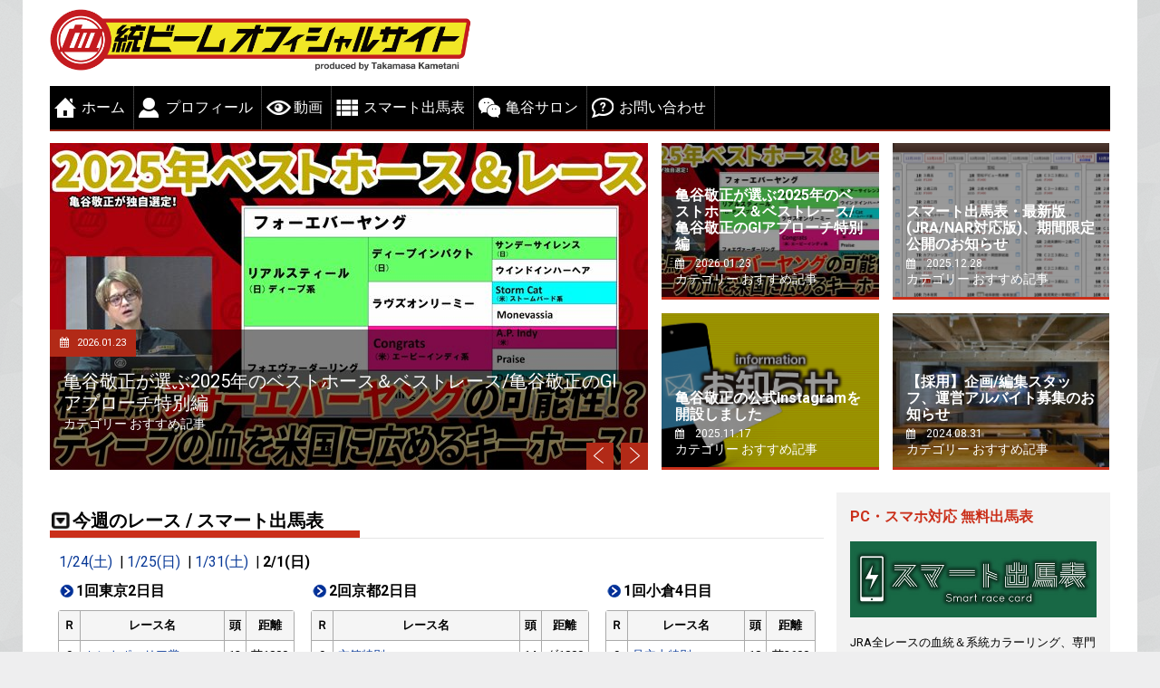

--- FILE ---
content_type: text/html; charset=UTF-8
request_url: https://k-beam.com/page/24
body_size: 8562
content:
<!DOCTYPE html>
<html lang="ja">
<head>
    <meta charset="UTF-8">
    <meta name="viewport" content="width=device-width, initial-scale=1">
    <title>血統ビームオフィシャルサイト / 亀谷敬正 &#8211; ページ 24 &#8211; 亀谷敬正がプロデュースする『血統ビーム・オフィシャルサイト』。革新的な出馬表『スマート出馬表』、重賞の血統傾向データ、競馬関係者へのインタビュー記事などが無料でご利用いただけます。</title>
<link rel='stylesheet' id='wp-pagenavi-css'  href='https://k-beam.com/test2013/wp-content/plugins/wp-pagenavi/pagenavi-css.css?ver=2.70' type='text/css' media='all' />
<link rel='stylesheet' id='profitmag-font-awesome-css'  href='https://k-beam.com/test2013/wp-content/themes/profitmag-kbeam/css/font-awesome.min.css?ver=4.9.26' type='text/css' media='all' />
<link rel='stylesheet' id='profitmag-bxslider-style-css'  href='https://k-beam.com/test2013/wp-content/themes/profitmag-kbeam/css/jquery.bxslider.css?ver=4.9.26' type='text/css' media='all' />
<link rel='stylesheet' id='profitmag-ticker-style-css'  href='https://k-beam.com/test2013/wp-content/themes/profitmag-kbeam/css/ticker-style.css?ver=4.9.26' type='text/css' media='all' />
<link rel='stylesheet' id='profitmag-noivolightbox-style-css'  href='https://k-beam.com/test2013/wp-content/themes/profitmag-kbeam/css/nivo-lightbox.css?ver=4.9.26' type='text/css' media='all' />
<link rel='stylesheet' id='profitmag-scrollcss-css'  href='https://k-beam.com/test2013/wp-content/themes/profitmag-kbeam/css/jquery.mCustomScrollbar.css?ver=4.9.26' type='text/css' media='all' />
<link rel='stylesheet' id='profitmag-google-font-css'  href='//fonts.googleapis.com/css?family=Roboto:400,100,100italic,300,300italic,400italic,500,500italic,700,700italic,900,900italic&#038;subset=latin,latin-ext' type='text/css' media='all' />
<link rel='stylesheet' id='profitmag-style-css'  href='https://k-beam.com/test2013/wp-content/themes/profitmag-kbeam/style.css?ver=4.9.26' type='text/css' media='all' />
<link rel='stylesheet' id='profitmag-responsive-css'  href='https://k-beam.com/test2013/wp-content/themes/profitmag-kbeam/css/responsive.css?ver=4.9.26' type='text/css' media='all' />
<link rel='stylesheet' id='profitmag-color-scheme-css'  href='https://k-beam.com/test2013/wp-content/themes/profitmag-kbeam/css/red.css' type='text/css' media='all' />
<link rel='stylesheet' id='profitmag-header-color-scheme-css'  href='https://k-beam.com/test2013/wp-content/themes/profitmag-kbeam/css/black-css.css' type='text/css' media='all' />
<script type='text/javascript' src='https://k-beam.com/test2013/wp-includes/js/jquery/jquery.js?ver=1.12.4'></script>
<script type='text/javascript' src='https://k-beam.com/test2013/wp-includes/js/jquery/jquery-migrate.min.js?ver=1.4.1'></script>
<script type='text/javascript' src='https://k-beam.com/test2013/wp-content/themes/profitmag-kbeam/js/nivo-lightbox.min.js?ver=4.9.26'></script>
<script type='text/javascript' src='https://k-beam.com/test2013/wp-content/themes/profitmag-kbeam/js/jquery.slicknav.min.js?ver=4.9.26'></script>
<script type='text/javascript' src='https://k-beam.com/test2013/wp-content/themes/profitmag-kbeam/js/modernizr.min.js?ver=2.6.2'></script>
<link rel="stylesheet" id="wp-moviebox-css" href="https://k-beam.com/test2013/wp-content/plugins/kmp-moviebox/moviebox.css" type="text/css" media="all" />
<style type="text/css" media="screen">
.linkicon {background: url(https://k-beam.com/test2013/wp-content/plugins/kmp-moviebox/linkicon.png) no-repeat center/15px #fff;}
.linkicon:hover {background: url(https://k-beam.com/test2013/wp-content/plugins/kmp-moviebox/linkicon.png) no-repeat center/15px #aaa;}
</style>
<meta property="og:title" content="血統ビームオフィシャルサイト / 亀谷敬正" />
<meta property="og:description" content="亀谷敬正がプロデュースする『血統ビーム・オフィシャルサイト』。革新的な出馬表『スマート出馬表』、重賞の血統傾向データ、競馬関係者へのインタビュー記事などが無料でご利用いただけます。" />
<meta property="og:type" content="website" />
<meta property="og:url" content="https://k-beam.com" />
<meta property="og:image" content="https://k-beam.com/test2013/wp-content/uploads/2019/04/new_logo.jpg" />
<meta property="og:site_name" content="血統ビームオフィシャルサイト / 亀谷敬正" />
<meta name="twitter:card" content="summary_large_image" />
<meta name="twitter:site" content="@k_beam2018" />
<meta property="og:locale" content="ja_JP" />
	<style type="text/css">
			.site-title,
		.site-description {
			position: absolute;
			clip: rect(1px, 1px, 1px, 1px);
		}
		</style>
	<link rel="icon" href="https://k-beam.com/test2013/wp-content/uploads/2018/07/cropped-E2x7S8f2-32x32.jpg" sizes="32x32" />
<link rel="icon" href="https://k-beam.com/test2013/wp-content/uploads/2018/07/cropped-E2x7S8f2-192x192.jpg" sizes="192x192" />
<link rel="apple-touch-icon-precomposed" href="https://k-beam.com/test2013/wp-content/uploads/2018/07/cropped-E2x7S8f2-180x180.jpg" />
<meta name="msapplication-TileImage" content="https://k-beam.com/test2013/wp-content/uploads/2018/07/cropped-E2x7S8f2-270x270.jpg" />

<link rel='stylesheet' href='https://k-beam.com/test2013/wp-content/themes/profitmag-kbeam/css/additional.css' type='text/css'/>

</head>

<body class="home blog paged wp-custom-logo paged-24 right_sidebar">
    
    <div id="page" class="hfeed site">

       <header id="masthead" class="site-header clearfix" role="banner">
        <div class="top-header-block clearfix">
            <div class="wrapper">
                
            <div class="right-header f-right">
                            </div>
        </div>
    </div><!-- .top-header-block -->

    <div class="wrapper header-wrapper clearfix">
      <div class="header-container">



        <div class="site-branding clearfix">
         <div class="site-logo f-left">

            <a href="https://k-beam.com/" class="custom-logo-link" rel="home" itemprop="url"><img width="1770" height="257" src="https://k-beam.com/test2013/wp-content/uploads/2019/04/new_logo.jpg" class="custom-logo" alt="血統ビームオフィシャルサイト / 亀谷敬正" itemprop="logo" srcset="https://k-beam.com/test2013/wp-content/uploads/2019/04/new_logo.jpg 1770w, https://k-beam.com/test2013/wp-content/uploads/2019/04/new_logo-300x44.jpg 300w, https://k-beam.com/test2013/wp-content/uploads/2019/04/new_logo-768x112.jpg 768w, https://k-beam.com/test2013/wp-content/uploads/2019/04/new_logo-1024x149.jpg 1024w" sizes="(max-width: 1770px) 100vw, 1770px" /></a>
</div>


</div>


<nav id="site-navigation" class="main-navigation  clearfix menu-left" role="navigation" >
 <div class="desktop-menu clearfix">
    <div class="menu-menu-1-container"><ul id="menu-menu-1" class="menu"><li id="menu-item-11340" class="menu-item menu-item-type-custom menu-item-object-custom current-menu-item menu-item-home menu-item-11340"><a href="https://k-beam.com/">ホーム</a></li>
<li id="menu-item-12654" class="menu-item menu-item-type-post_type menu-item-object-page menu-item-12654"><a href="https://k-beam.com/profile">プロフィール</a></li>
<li id="menu-item-12655" class="menu-item menu-item-type-post_type menu-item-object-page menu-item-12655"><a href="https://k-beam.com/media">動画</a></li>
<li id="menu-item-12656" class="menu-item menu-item-type-post_type menu-item-object-page menu-item-12656"><a href="https://k-beam.com/smart">スマート出馬表</a></li>
<li id="menu-item-12660" class="menu-item menu-item-type-custom menu-item-object-custom menu-item-12660"><a href="https://www.keiba-salon.com/">亀谷サロン</a></li>
<li id="menu-item-12657" class="menu-item menu-item-type-post_type menu-item-object-page menu-item-12657"><a href="https://k-beam.com/contact">お問い合わせ</a></li>
</ul></div>
    <div class="search-block">
            </div>
</div>
<div class="responsive-slick-menu clearfix"></div>

</nav><!-- #site-navigation -->

</div> <!-- .header-container -->
</div><!-- header-wrapper-->

</header><!-- #masthead -->


<div class="wrapper content-wrapper clearfix">

    <div class="slider-feature-wrap clearfix">
        <!-- Slider -->
                        <script type="text/javascript">
                    jQuery(document).ready(function() {

                        jQuery('.home-bxslider').bxSlider( {
                            speed: 2000,
                            auto: true,
                            controls: true,
                            pager: false,

                        });
                    })
                </script>

                                        <div class="slider-section">
                            <ul class="home-bxslider">
                                

                                    
                                    <li>
                                       <a href="https://k-beam.com/30449"><img src="https://k-beam.com/test2013/wp-content/uploads/2026/01/qqq-1-660x361.jpg" />
                                        <div class="slider-desc">
                                            <div class="slide-date">
                                                <i class="fa fa-calendar"></i>2026.01.23</div>
                                            <div class="slider-details">
                                                <div class="slide-title">
                                                  <span class="omit-pcTitle">亀谷敬正が選ぶ2025年のベストホース＆ベストレース/亀谷敬正のGIアプローチ特別編</span><span class="omit-spTitle">亀谷敬正が選ぶ2025年のベストホース＆ベストレース/亀谷敬正のGIアプローチ特別編</span>                                                </div>
                                                <span class="cat-links">カテゴリー おすすめ記事</span>
                                            </div>
                                        </div>
                                      </a>
                                    </li>

                                                                                        

                                    
                                    <li>
                                       <a href="https://k-beam.com/30435"><img src="https://k-beam.com/test2013/wp-content/uploads/2026/01/qqq-660x361.jpg" />
                                        <div class="slider-desc">
                                            <div class="slide-date">
                                                <i class="fa fa-calendar"></i>2026.01.09</div>
                                            <div class="slider-details">
                                                <div class="slide-title">
                                                  <span class="omit-pcTitle">【マッドクール】3年後の活躍を大予言！ 2026年に種牡馬入りしたオススメ期待馬/ 亀谷敬正の競馬血統辞典</span><span class="omit-spTitle">【マッドクール】3年後の活躍を大予言！ 2026年に種牡馬入りしたオススメ期待馬/ 亀谷敬...</span>                                                </div>
                                                <span class="cat-links">カテゴリー お知らせ</span>
                                            </div>
                                        </div>
                                      </a>
                                    </li>

                                                                                        

                                    
                                    <li>
                                       <a href="https://k-beam.com/30403"><img src="https://k-beam.com/test2013/wp-content/uploads/2025/12/qqq-1-660x361.png" />
                                        <div class="slider-desc">
                                            <div class="slide-date">
                                                <i class="fa fa-calendar"></i>2025.12.28</div>
                                            <div class="slider-details">
                                                <div class="slide-title">
                                                  <span class="omit-pcTitle">スマート出馬表・最新版(JRA/NAR対応版)、期間限定公開のお知らせ</span><span class="omit-spTitle">スマート出馬表・最新版(JRA/NAR対応版)、期間限定公開のお知らせ</span>                                                </div>
                                                <span class="cat-links">カテゴリー おすすめ記事</span>
                                            </div>
                                        </div>
                                      </a>
                                    </li>

                                                                                        

                                    
                                    <li>
                                       <a href="https://k-beam.com/30327"><img src="https://k-beam.com/test2013/wp-content/uploads/2018/07/information_thumbnail.png" />
                                        <div class="slider-desc">
                                            <div class="slide-date">
                                                <i class="fa fa-calendar"></i>2025.11.17</div>
                                            <div class="slider-details">
                                                <div class="slide-title">
                                                  <span class="omit-pcTitle">亀谷敬正の公式Instagramを開設しました</span><span class="omit-spTitle">亀谷敬正の公式Instagramを開設しました</span>                                                </div>
                                                <span class="cat-links">カテゴリー おすすめ記事</span>
                                            </div>
                                        </div>
                                      </a>
                                    </li>

                                                                                                                </ul>
                    </div>
                    
        <!-- Featured Post Beside Slider -->
                            <div class="besides-block">
                                                    <div class="beside-post clearfix">
                                <a href="https://k-beam.com/30449">
                                    <figure class="beside-thumb clearfix" style="background: url(https://k-beam.com/test2013/wp-content/uploads/2026/01/qqq-1-240x172.jpg) center/cover no-repeat;">
                                        <div class="overlay"></div>
                                    </figure>
                                    <div class="beside-caption clearfix">
                                        <h3 class="post-title">亀谷敬正が選ぶ2025年のベストホース＆ベストレース/亀谷敬正のGIアプローチ特別編</h3>
                                        <div class="post-date"><i class="fa fa-calendar"></i>
                                          2026.01.23                                        </div>
                                                                                <span class="cat-links">カテゴリー おすすめ記事</span>
                                    </div>
                                </a>
                            </div>
                                                        <div class="beside-post clearfix">
                                <a href="https://k-beam.com/30403">
                                    <figure class="beside-thumb clearfix" style="background: url(https://k-beam.com/test2013/wp-content/uploads/2025/12/qqq-1-240x172.png) center/cover no-repeat;">
                                        <div class="overlay"></div>
                                    </figure>
                                    <div class="beside-caption clearfix">
                                        <h3 class="post-title">スマート出馬表・最新版(JRA/NAR対応版)、期間限定公開のお知らせ</h3>
                                        <div class="post-date"><i class="fa fa-calendar"></i>
                                          2025.12.28                                        </div>
                                                                                <span class="cat-links">カテゴリー おすすめ記事</span>
                                    </div>
                                </a>
                            </div>
                                                        <div class="beside-post clearfix">
                                <a href="https://k-beam.com/30327">
                                    <figure class="beside-thumb clearfix" style="background: url(https://k-beam.com/test2013/wp-content/uploads/2018/07/information_thumbnail.png) center/cover no-repeat;">
                                        <div class="overlay"></div>
                                    </figure>
                                    <div class="beside-caption clearfix">
                                        <h3 class="post-title">亀谷敬正の公式Instagramを開設しました</h3>
                                        <div class="post-date"><i class="fa fa-calendar"></i>
                                          2025.11.17                                        </div>
                                                                                <span class="cat-links">カテゴリー おすすめ記事</span>
                                    </div>
                                </a>
                            </div>
                                                        <div class="beside-post clearfix">
                                <a href="https://k-beam.com/28980">
                                    <figure class="beside-thumb clearfix" style="background: url(https://k-beam.com/test2013/wp-content/uploads/2021/06/qq-240x172.jpg) center/cover no-repeat;">
                                        <div class="overlay"></div>
                                    </figure>
                                    <div class="beside-caption clearfix">
                                        <h3 class="post-title">【採用】企画/編集スタッフ、運営アルバイト募集のお知らせ</h3>
                                        <div class="post-date"><i class="fa fa-calendar"></i>
                                          2024.08.31                                        </div>
                                                                                <span class="cat-links">カテゴリー おすすめ記事</span>
                                    </div>
                                </a>
                            </div>
                                                </div><!-- .beides-block -->
                    
           </div>
   <div id="home-content" class="site-content">

	<div id="primary" class="content-area">
		<main id="main" class="site-main" role="main">


<h3 class="bldb_subHr"><span>今週のレース /<br> スマート出馬表</span></h3>
<!-- 日付一覧 start -->
<p class="bldb_raceTable_date">
    <a href="/page/24?rdate=20260124">1/24(土)</a>
    &nbsp;|&nbsp;<a href="/page/24?rdate=20260125">1/25(日)</a>
    &nbsp;|&nbsp;<a href="/page/24?rdate=20260131">1/31(土)</a>
    &nbsp;|&nbsp;<b>2/1(日)</b>
  </p>
<!-- 日付一覧 end -->
<!-- レース一覧 start -->
<table class="bldb_raceTable_wrapper clear">
  <tr>    <td class="bldb_raceTable_cell">
      <h3>1回東京2日目</h3>
      <table class="bldb_raceTable">
        <tr>
          <th class="bldb_raceTable_r">Ｒ</th>
          <th class="bldb_raceTable_name">レース名</th>
          <th class="bldb_raceTable_num">頭</th>
          <th class="bldb_raceTable_d">距離</th>
        </tr>
                  <tr>
            <td class="bldb_raceTable_r">9</td>
            <td class="bldb_raceTable_name"><a href="https://www.smartrc.jp/app/runners/2026020105010209" target="smartrc">セントポーリア賞</a></td>
            <td class="bldb_raceTable_num">12</td>
            <td class="bldb_raceTable_d">芝1800</td>
          </tr>
                  <tr>
            <td class="bldb_raceTable_r">10</td>
            <td class="bldb_raceTable_name"><a href="https://www.smartrc.jp/app/runners/2026020105010210" target="smartrc">節分ステークス</a></td>
            <td class="bldb_raceTable_num">18</td>
            <td class="bldb_raceTable_d">芝1400</td>
          </tr>
                  <tr>
            <td class="bldb_raceTable_r">11</td>
            <td class="bldb_raceTable_name"><a href="https://www.smartrc.jp/app/runners/2026020105010211" target="smartrc">根岸ステークス(G3)</a></td>
            <td class="bldb_raceTable_num">23</td>
            <td class="bldb_raceTable_d">ダ1400</td>
          </tr>
              </table>
    </td>
      <td class="bldb_raceTable_cell">
      <h3>2回京都2日目</h3>
      <table class="bldb_raceTable">
        <tr>
          <th class="bldb_raceTable_r">Ｒ</th>
          <th class="bldb_raceTable_name">レース名</th>
          <th class="bldb_raceTable_num">頭</th>
          <th class="bldb_raceTable_d">距離</th>
        </tr>
                  <tr>
            <td class="bldb_raceTable_r">9</td>
            <td class="bldb_raceTable_name"><a href="https://www.smartrc.jp/app/runners/2026020108020209" target="smartrc">衣笠特別</a></td>
            <td class="bldb_raceTable_num">14</td>
            <td class="bldb_raceTable_d">ダ1800</td>
          </tr>
                  <tr>
            <td class="bldb_raceTable_r">10</td>
            <td class="bldb_raceTable_name"><a href="https://www.smartrc.jp/app/runners/2026020108020210" target="smartrc">八坂ステークス</a></td>
            <td class="bldb_raceTable_num">09</td>
            <td class="bldb_raceTable_d">芝2200</td>
          </tr>
                  <tr>
            <td class="bldb_raceTable_r">11</td>
            <td class="bldb_raceTable_name"><a href="https://www.smartrc.jp/app/runners/2026020108020211" target="smartrc">シルクロードステーク(G3)</a></td>
            <td class="bldb_raceTable_num">22</td>
            <td class="bldb_raceTable_d">芝1200</td>
          </tr>
              </table>
    </td>
      <td class="bldb_raceTable_cell">
      <h3>1回小倉4日目</h3>
      <table class="bldb_raceTable">
        <tr>
          <th class="bldb_raceTable_r">Ｒ</th>
          <th class="bldb_raceTable_name">レース名</th>
          <th class="bldb_raceTable_num">頭</th>
          <th class="bldb_raceTable_d">距離</th>
        </tr>
                  <tr>
            <td class="bldb_raceTable_r">9</td>
            <td class="bldb_raceTable_name"><a href="https://www.smartrc.jp/app/runners/2026020110010409" target="smartrc">足立山特別</a></td>
            <td class="bldb_raceTable_num">18</td>
            <td class="bldb_raceTable_d">芝2600</td>
          </tr>
                  <tr>
            <td class="bldb_raceTable_r">10</td>
            <td class="bldb_raceTable_name"><a href="https://www.smartrc.jp/app/runners/2026020110010410" target="smartrc">周防灘特別</a></td>
            <td class="bldb_raceTable_num">18</td>
            <td class="bldb_raceTable_d">芝1200</td>
          </tr>
                  <tr>
            <td class="bldb_raceTable_r">11</td>
            <td class="bldb_raceTable_name"><a href="https://www.smartrc.jp/app/runners/2026020110010411" target="smartrc">門司ステークス</a></td>
            <td class="bldb_raceTable_num">16</td>
            <td class="bldb_raceTable_d">ダ1700</td>
          </tr>
              </table>
    </td>
    </tr>
</table>
<p class="bldb_Help">
  <b><a href="http://k-beam.com/smart">スマート出馬表ヘルプページ</a></b>
</p>
<!-- レース一覧 end -->

		
			<div class="default_border">
				<h1 id="kbeam_newPosts">新着記事</h1>
			</div>

						
				
<article id="post-29274" class="front-page post-29274 post type-post status-publish format-standard has-post-thumbnail hentry category-newspaper">

	<div class="post-thumb">
                        <a href="https://k-beam.com/29274"><img src="https://k-beam.com/test2013/wp-content/uploads/2023/10/qq-1-200x140.png" alt="【無料公開】天皇賞･秋/ 亀谷サロン限定公開中のスマート出馬表・次期バージョン" title="【無料公開】天皇賞･秋/ 亀谷サロン限定公開中のスマート出馬表・次期バージョン" /></a>
            </div>


    <div class="entry-content">
		<h2 class="entry-title"><a href="https://k-beam.com/29274" rel="bookmark">【無料公開】天皇賞･秋/ 亀谷サロン限定公開中のスマート出馬表・次期バージョン</a></h2>
					<span class="posted-on">Posted on <a href="https://k-beam.com/29274" rel="bookmark"><time class="entry-date published" datetime="2023-10-28T17:57:05+00:00">2023.10.28</time><time class="updated" datetime="2024-04-28T02:47:51+00:00">2024年4月28日</time></a></span>		
								<span class="cat-links">カテゴリー <a href="https://k-beam.com/category/newspaper" rel="category tag">スマート出馬表</a></span>

			
		
	</div><!-- .entry-content -->

	<footer class="entry-footer"></footer>
</article><!-- #post-## -->

			
				
<article id="post-29263" class="front-page post-29263 post type-post status-publish format-standard has-post-thumbnail hentry category-info">

	<div class="post-thumb">
                        <a href="https://k-beam.com/29263"><img src="https://k-beam.com/test2013/wp-content/uploads/2018/07/information_thumbnail.png" alt="亀谷競馬サロン 本日21時時点の更新コンテンツ/10月27日(金)" title="亀谷競馬サロン 本日21時時点の更新コンテンツ/10月27日(金)" /></a>
            </div>


    <div class="entry-content">
		<h2 class="entry-title"><a href="https://k-beam.com/29263" rel="bookmark">亀谷競馬サロン 本日21時時点の更新コンテンツ/10月27日(金)</a></h2>
					<span class="posted-on">Posted on <a href="https://k-beam.com/29263" rel="bookmark"><time class="entry-date published" datetime="2023-10-27T21:00:15+00:00">2023.10.27</time></a></span>		
								<span class="cat-links">カテゴリー <a href="https://k-beam.com/category/info" rel="category tag">お知らせ</a></span>

			
		
	</div><!-- .entry-content -->

	<footer class="entry-footer"></footer>
</article><!-- #post-## -->

			
				
<article id="post-29261" class="front-page post-29261 post type-post status-publish format-standard has-post-thumbnail hentry category-data">

	<div class="post-thumb">
                        <a href="https://k-beam.com/29261"><img src="https://k-beam.com/test2013/wp-content/uploads/2018/07/yosou_thumbnail.png" alt="【無料公開】亀谷敬正の競馬血統辞典・買いパターン＆消しパターン該当馬/10月28日(土)" title="【無料公開】亀谷敬正の競馬血統辞典・買いパターン＆消しパターン該当馬/10月28日(土)" /></a>
            </div>


    <div class="entry-content">
		<h2 class="entry-title"><a href="https://k-beam.com/29261" rel="bookmark">【無料公開】亀谷敬正の競馬血統辞典・買いパターン＆消しパターン該当馬/10月28日(土)</a></h2>
					<span class="posted-on">Posted on <a href="https://k-beam.com/29261" rel="bookmark"><time class="entry-date published" datetime="2023-10-27T19:22:25+00:00">2023.10.27</time></a></span>		
								<span class="cat-links">カテゴリー <a href="https://k-beam.com/category/data" rel="category tag">予想＆データ</a></span>

			
		
	</div><!-- .entry-content -->

	<footer class="entry-footer"></footer>
</article><!-- #post-## -->

			
				
<article id="post-29259" class="front-page post-29259 post type-post status-publish format-standard has-post-thumbnail hentry category-info">

	<div class="post-thumb">
                        <a href="https://k-beam.com/29259"><img src="https://k-beam.com/test2013/wp-content/uploads/2018/07/information_thumbnail.png" alt="「netkeiba」に亀谷敬正のコラム(天皇賞秋の見解)が公開されております" title="「netkeiba」に亀谷敬正のコラム(天皇賞秋の見解)が公開されております" /></a>
            </div>


    <div class="entry-content">
		<h2 class="entry-title"><a href="https://k-beam.com/29259" rel="bookmark">「netkeiba」に亀谷敬正のコラム(天皇賞秋の見解)が公開されております</a></h2>
					<span class="posted-on">Posted on <a href="https://k-beam.com/29259" rel="bookmark"><time class="entry-date published" datetime="2023-10-27T19:02:47+00:00">2023.10.27</time></a></span>		
								<span class="cat-links">カテゴリー <a href="https://k-beam.com/category/info" rel="category tag">お知らせ</a></span>

			
		
	</div><!-- .entry-content -->

	<footer class="entry-footer"></footer>
</article><!-- #post-## -->

			
				
<article id="post-29254" class="front-page post-29254 post type-post status-publish format-standard has-post-thumbnail hentry category-info">

	<div class="post-thumb">
                        <a href="https://k-beam.com/29254"><img src="https://k-beam.com/test2013/wp-content/uploads/2023/10/231024_d-200x140.jpg" alt="シャンパンで祝勝会！ その理由は？/先週末(10/21～10/22)のリアルサロンレポート" title="シャンパンで祝勝会！ その理由は？/先週末(10/21～10/22)のリアルサロンレポート" /></a>
            </div>


    <div class="entry-content">
		<h2 class="entry-title"><a href="https://k-beam.com/29254" rel="bookmark">シャンパンで祝勝会！ その理由は？/先週末(10/21～10/22)のリアルサロンレポート</a></h2>
					<span class="posted-on">Posted on <a href="https://k-beam.com/29254" rel="bookmark"><time class="entry-date published" datetime="2023-10-24T12:42:21+00:00">2023.10.24</time></a></span>		
								<span class="cat-links">カテゴリー <a href="https://k-beam.com/category/info" rel="category tag">お知らせ</a></span>

			
		
	</div><!-- .entry-content -->

	<footer class="entry-footer"></footer>
</article><!-- #post-## -->

			
				
<article id="post-29252" class="front-page post-29252 post type-post status-publish format-standard has-post-thumbnail hentry category-info">

	<div class="post-thumb">
                        <a href="https://k-beam.com/29252"><img src="https://k-beam.com/test2013/wp-content/uploads/2018/07/information_thumbnail.png" alt="本日発売の週刊誌「週刊アサヒ芸能」に亀谷敬正の連載記事(天皇賞秋の見解)が掲載されております" title="本日発売の週刊誌「週刊アサヒ芸能」に亀谷敬正の連載記事(天皇賞秋の見解)が掲載されております" /></a>
            </div>


    <div class="entry-content">
		<h2 class="entry-title"><a href="https://k-beam.com/29252" rel="bookmark">本日発売の週刊誌「週刊アサヒ芸能」に亀谷敬正の連載記事(天皇賞秋の見解)が掲載されております</a></h2>
					<span class="posted-on">Posted on <a href="https://k-beam.com/29252" rel="bookmark"><time class="entry-date published" datetime="2023-10-24T10:42:27+00:00">2023.10.24</time></a></span>		
								<span class="cat-links">カテゴリー <a href="https://k-beam.com/category/info" rel="category tag">お知らせ</a></span>

			
		
	</div><!-- .entry-content -->

	<footer class="entry-footer"></footer>
</article><!-- #post-## -->

			
				
<article id="post-29248" class="front-page post-29248 post type-post status-publish format-standard has-post-thumbnail hentry category-data">

	<div class="post-thumb">
                        <a href="https://k-beam.com/29248"><img src="https://k-beam.com/test2013/wp-content/uploads/2023/10/231023_c_01-200x140.gif" alt="天皇賞秋/過去の好走馬4ライン小系統＆3代内種牡馬" title="天皇賞秋/過去の好走馬4ライン小系統＆3代内種牡馬" /></a>
            </div>


    <div class="entry-content">
		<h2 class="entry-title"><a href="https://k-beam.com/29248" rel="bookmark">天皇賞秋/過去の好走馬4ライン小系統＆3代内種牡馬</a></h2>
					<span class="posted-on">Posted on <a href="https://k-beam.com/29248" rel="bookmark"><time class="entry-date published" datetime="2023-10-23T11:11:08+00:00">2023.10.23</time></a></span>		
								<span class="cat-links">カテゴリー <a href="https://k-beam.com/category/data" rel="category tag">予想＆データ</a></span>

			
		
	</div><!-- .entry-content -->

	<footer class="entry-footer"></footer>
</article><!-- #post-## -->

			
				
<article id="post-29244" class="front-page post-29244 post type-post status-publish format-standard has-post-thumbnail hentry category-data">

	<div class="post-thumb">
                        <a href="https://k-beam.com/29244"><img src="https://k-beam.com/test2013/wp-content/uploads/2023/10/231023_b_01-200x140.gif" alt="スワンS/過去の好走馬4ライン小系統＆3代内種牡馬" title="スワンS/過去の好走馬4ライン小系統＆3代内種牡馬" /></a>
            </div>


    <div class="entry-content">
		<h2 class="entry-title"><a href="https://k-beam.com/29244" rel="bookmark">スワンS/過去の好走馬4ライン小系統＆3代内種牡馬</a></h2>
					<span class="posted-on">Posted on <a href="https://k-beam.com/29244" rel="bookmark"><time class="entry-date published" datetime="2023-10-23T11:09:39+00:00">2023.10.23</time></a></span>		
								<span class="cat-links">カテゴリー <a href="https://k-beam.com/category/data" rel="category tag">予想＆データ</a></span>

			
		
	</div><!-- .entry-content -->

	<footer class="entry-footer"></footer>
</article><!-- #post-## -->

			
				
<article id="post-29240" class="front-page post-29240 post type-post status-publish format-standard has-post-thumbnail hentry category-data">

	<div class="post-thumb">
                        <a href="https://k-beam.com/29240"><img src="https://k-beam.com/test2013/wp-content/uploads/2023/10/231023_a_01-200x140.gif" alt="アルテミスS/過去の好走馬4ライン小系統＆3代内種牡馬" title="アルテミスS/過去の好走馬4ライン小系統＆3代内種牡馬" /></a>
            </div>


    <div class="entry-content">
		<h2 class="entry-title"><a href="https://k-beam.com/29240" rel="bookmark">アルテミスS/過去の好走馬4ライン小系統＆3代内種牡馬</a></h2>
					<span class="posted-on">Posted on <a href="https://k-beam.com/29240" rel="bookmark"><time class="entry-date published" datetime="2023-10-23T11:08:09+00:00">2023.10.23</time></a></span>		
								<span class="cat-links">カテゴリー <a href="https://k-beam.com/category/data" rel="category tag">予想＆データ</a></span>

			
		
	</div><!-- .entry-content -->

	<footer class="entry-footer"></footer>
</article><!-- #post-## -->

			
				
<article id="post-29233" class="front-page post-29233 post type-post status-publish format-standard has-post-thumbnail hentry category-info">

	<div class="post-thumb">
                        <a href="https://k-beam.com/29233"><img src="https://k-beam.com/test2013/wp-content/uploads/2023/10/qq-2-200x140.jpg" alt="【2023年 天皇賞・秋】超豪華メンバー集結！ 血統的アドバンテージを持つ馬とは！/亀谷敬正のGIアプローチ" title="【2023年 天皇賞・秋】超豪華メンバー集結！ 血統的アドバンテージを持つ馬とは！/亀谷敬正のGIアプローチ" /></a>
            </div>


    <div class="entry-content">
		<h2 class="entry-title"><a href="https://k-beam.com/29233" rel="bookmark">【2023年 天皇賞・秋】超豪華メンバー集結！ 血統的アドバンテージを持つ馬とは！/亀谷敬正のGIアプローチ</a></h2>
					<span class="posted-on">Posted on <a href="https://k-beam.com/29233" rel="bookmark"><time class="entry-date published" datetime="2023-10-22T17:40:55+00:00">2023.10.22</time><time class="updated" datetime="2023-10-30T20:30:00+00:00">2023年10月30日</time></a></span>		
								<span class="cat-links">カテゴリー <a href="https://k-beam.com/category/info" rel="category tag">お知らせ</a></span>

			
		
	</div><!-- .entry-content -->

	<footer class="entry-footer"></footer>
</article><!-- #post-## -->

			
		
		<div class='wp-pagenavi' role='navigation'>
<span class='pages'>24 / 376</span><a class="first" aria-label="First Page" href="https://k-beam.com/">« First</a><a class="previouspostslink" rel="prev" aria-label="Previous Page" href="https://k-beam.com/page/23">«</a><span class='extend'>...</span><a class="page smaller" title="ページ 22" href="https://k-beam.com/page/22">22</a><a class="page smaller" title="ページ 23" href="https://k-beam.com/page/23">23</a><span aria-current='page' class='current'>24</span><a class="page larger" title="ページ 25" href="https://k-beam.com/page/25">25</a><a class="page larger" title="ページ 26" href="https://k-beam.com/page/26">26</a><span class='extend'>...</span><a class="larger page" title="ページ 30" href="https://k-beam.com/page/30">30</a><span class='extend'>...</span><a class="nextpostslink" rel="next" aria-label="Next Page" href="https://k-beam.com/page/25">»</a><a class="last" aria-label="Last Page" href="https://k-beam.com/page/376">Last »</a>
</div>
		</main><!-- #main -->
	</div><!-- #primary -->



    <div id="secondary-right" class="widget-area secondary-sidebar f-right clearfix" role="complementary">
                    <div id="sidebar-section-top" class="widget-area sidebar clearfix">
               <aside id="custom_html-9" class="widget_text widget widget_custom_html"><h3 class="widget-title"><span>PC・スマホ対応 無料出馬表</span></h3><div class="textwidget custom-html-widget"><p style="text-align: center;">
<a href="https://www.smartrc.jp/v3/" target="_blank"><img src="/test2013/wp-content/themes/profitmag-kbeam/img/banner/banner1.png" alt="スマート出馬表" title="スマート出馬表" /></a>
</p>
<p>JRA全レースの血統＆系統カラーリング、専門紙＆スポーツ紙には掲載されないデータなどに加え、IPAT連携機能も搭載！ 全てのコンテンツが無料でお使いいただけます！</p></div></aside><aside id="custom_html-11" class="widget_text widget widget_custom_html"><h3 class="widget-title"><span>亀谷敬正YouTubeチャンネル</span></h3><div class="textwidget custom-html-widget"><p style="text-align: center;">
<a href="https://www.youtube.com/channel/UCy-lzeGfBo0R6EjhK1AkcLg/" target="_blank"><img src="/test2013/wp-content/themes/profitmag-kbeam/img/banner/banner10.png" alt="亀谷敬正の競馬血統辞典" title="亀谷敬正の競馬血統辞典" /></a>
</p>
<p>『1頭の種牡馬を覚えるだけでも競馬は勝てる』を極めるために、各種牡馬の具体的な“買いポイント”と“消しポイント”を、亀谷自身が分かりやすく＆丁寧にお伝えいたします！</p></div></aside><aside id="custom_html-4" class="widget_text widget widget_custom_html"><h3 class="widget-title"><span>亀谷敬正 予想＆データ提供サイト</span></h3><div class="textwidget custom-html-widget"><p style="text-align: center;">
<a href="https://www.keiba-salon.com/" target="_blank"><img src="/test2013/wp-content/themes/profitmag-kbeam/img/banner/banner2.png" alt="亀谷敬正オフィシャル競馬サロン" title="亀谷敬正オフィシャル競馬サロン" /></a>
</p>
<p>亀谷敬正とメンバーが一緒に競馬の予想を語り合い、様々なツール、コンテンツを徹底的に追求するオンラインサロンです。入会コースはプレミアムコースとレギュラーコースの2種類をご用意！</p>
<br />
<p style="text-align: center;">
<a href="https://www.kei-v.com/" target="_blank"><img src="/test2013/wp-content/themes/profitmag-kbeam/img/banner/banner8.png" alt="競馬放送局" title="競馬放送局" /></a>
</p>
<p>亀谷敬正の勝負レース(1日3～4レース)、亀SP(血統＆馬柱の期待値が高い馬を1日5～6レース)などを公開しております。</p>
<br />
<p style="text-align: center;">
<a href="https://www.blood-b.com/wp/" target="_blank"><img src="/test2013/wp-content/themes/profitmag-kbeam/img/banner/banner7.png" alt="ブラッドバイアス血統馬券プロジェクト" title="ブラッドバイアス血統馬券プロジェクト" /></a>
</p>
<p>JRA全レースのブラッドバイアス、血統評価、ローテ評価、ランク指数や、重賞レースの推奨馬などの攻略データがご覧いただけます。</p>
<br />
<p style="text-align: center;">
<a href="https://www.keibaken.jp/" target="_blank"><img src="/test2013/wp-content/themes/profitmag-kbeam/img/banner/banner4.png" alt="競馬研究所" title="競馬研究所" /></a>
</p>
<p>単行本『競馬研究所』と連動したオフィシャルサイト。予想コラムや単行本に執筆したデータ該当馬などを提供していきます。</p></div></aside><aside id="custom_html-13" class="widget_text widget widget_custom_html"><h3 class="widget-title"><span>ダビスタ コラボコーナー</span></h3><div class="textwidget custom-html-widget"><p style="text-align: center;">
<a href="https://k-beam.com/17913"><img src="/test2013/wp-content/themes/profitmag-kbeam/img/banner/banner11.png" alt="ダビスタ コラボコーナー" title="ダビスタ コラボコーナー" /></a>
</p>
<p>2020年12月3日発売のNintendo Switch版・ダービースタリオンの面白さ、楽しさを伝えるコラボコーナー。“ダビスタ四天王”の亀谷敬正と横井顕が攻略ポイントを伝授！</p></div></aside><aside id="custom_html-6" class="widget_text widget widget_custom_html"><h3 class="widget-title"><span>亀谷敬正　最新書籍</span></h3><div class="textwidget custom-html-widget"><div style="display: flex; margin: 0 auto; width: 95%; text-align:center;">


<div style="margin: 0 5%; width: 45%;">
<a href="https://www.amazon.co.jp/dp/B0G6MJK8QS" target="_blank" style="display: inline-block;">
<img src="/test2013/wp-content/themes/profitmag-kbeam/img/books/ebook_kametani_06.jpg" alt="血統ビーム一発レッスンvol.6" title="血統ビーム一発レッスンvol.6" style="margin-left: 10%; width: 75%;" />
</a>
<a href="https://www.amazon.co.jp/dp/B0G6MJK8QS" target="_blank" style="display: inline-block;">
血統ビーム一発レッスンvol.6
</a>
</div>

<div style="margin: 0 5%; width: 45%;">
<a href="https://www.amazon.co.jp/dp/B0FVCXC9TC" target="_blank" style="display: inline-block;">
<img src="/test2013/wp-content/themes/profitmag-kbeam/img/books/ebook_kametani_05.jpg" alt="血統ビーム一発レッスンvol.5" title="血統ビーム一発レッスンvol.5" style="margin-left: 10%; width: 75%;" />
</a>
<a href="https://www.amazon.co.jp/dp/B0FVCXC9TC" target="_blank" style="display: inline-block;">
血統ビーム一発レッスンvol.5
</a>
</div>

</div>

<br />

<div style="display: flex; margin: 0 auto; width: 95%; text-align:center;">

<div style="margin: 0 5%; width: 45%;">
<a href="https://www.ikedashoten.co.jp/book-details.php?isbn=978-4-262-14473-3" target="_blank" style="display: inline-block;">
<img src="/test2013/wp-content/themes/profitmag-kbeam/img/books/book_text_2.0.jpg" alt="勝ち馬がわかる 血統の教科書2.0" title="勝ち馬がわかる 血統の教科書2.0" style="margin-left: 10%; width: 75%;" />
</a>
<a href="https://www.ikedashoten.co.jp/book-details.php?isbn=978-4-262-14473-3" target="_blank" style="display: inline-block;">
勝ち馬がわかる 血統の教科書2.0
</a>
</div>


<div style="margin: 0 5%; width: 45%;">
<a href="https://oo-parts.jp/2021/07/09/kettoujiten/" target="_blank" style="display: inline-block;">
<img src="/test2013/wp-content/themes/profitmag-kbeam/img/books/book_youtube01.jpg" alt="亀谷敬正の競馬血統辞典" title="亀谷敬正の競馬血統辞典" style="margin-left: 10%; width: 75%;" />
</a>
<a href="https://oo-parts.jp/2021/07/09/kettoujiten/" target="_blank" style="display: inline-block;">
亀谷敬正の競馬血統辞典
</a>
</div>



</div></div></aside><aside id="categories-6" class="widget widget_categories"><h3 class="widget-title"><span>記事カテゴリ一覧</span></h3>		<ul>
	<li class="cat-item cat-item-630"><a href="https://k-beam.com/category/info" >お知らせ</a>
</li>
	<li class="cat-item cat-item-631"><a href="https://k-beam.com/category/interview" >インタビュー</a>
</li>
	<li class="cat-item cat-item-632"><a href="https://k-beam.com/category/newspaper" >スマート出馬表</a>
</li>
	<li class="cat-item cat-item-633"><a href="https://k-beam.com/category/blog" >ブログ</a>
</li>
	<li class="cat-item cat-item-634"><a href="https://k-beam.com/category/data" >予想＆データ</a>
</li>
		</ul>
</aside>           </div>
              
           
    
        
        
    
        
       
   
   
   

</div>      




  </div><!-- #content -->
    </div><!-- content-wrapper-->

  <div class="toTop"><a href="#">▲ページトップへ</a></div>

  <footer id="colophon" class="site-footer clearrfix" role="contentinfo">
        <div class="wrapper footer-wrapper clearfix">

                <div class="top-bottom clearfix">
                    <div id="footer-top">
                        
                                <div class="footer-columns full-col">
                                    
                                            <div class="footer1 col">
                                                                                                        <div class="footer-logo" class="footer-widget">
                                                         <aside id="custom_html-5" class="widget_text widget widget_custom_html"><div class="textwidget custom-html-widget"><!--
<a href="#masthead">▲ページトップへ</a>
--></div></aside>                                                        </div>
                                                
                                                <div class="profitmag_sns">
	<a href="http://twitter.com/share?text=血統ビームオフィシャルサイト / 亀谷敬正%0a&url=http://k-beam.com/page/24" title="Twitterでシェア" onclick="javascript:window.open(this.href, '_blank', 'menubar=no,toolbar=no,resizable=yes,scrollbars=yes,height=400,width=600');return false;" class="snsicon twitter ">
		<span class="font-icon-social-twitter"><i class="fa fa-twitter"></i></span>
	</a>
	<a href="http://www.facebook.com/share.php?u=http://k-beam.com/page/24" class="snsicon facebook " data-title="Facebook" target="_blank">
	<span class="font-icon-social-facebook"><i class="fa fa-facebook"></i></span>
	</a>
</div>

                                            </div>

                                                                        </div>
                        
                        </div><!-- #foter-top -->

                        <div id="footer-bottom">
                            
                        </div><!-- #foter-bottom -->
                </div><!-- top-bottom-->
                <div class="footer-copyright border">
                    <p>                                    Copyright(C)K-Mate Co., Ltd. All rights reserved.                                                </p>
                </div>


        </div><!-- footer-wrapper-->
  </footer><!-- #colophon -->
</div><!-- #page -->

<script type='text/javascript' src='https://k-beam.com/test2013/wp-content/themes/profitmag-kbeam/js/jquery.bxslider.js?ver=4.9.26'></script>
<script type='text/javascript' src='https://k-beam.com/test2013/wp-content/themes/profitmag-kbeam/js/jquery.ticker.js?ver=4.9.26'></script>
<script type='text/javascript' src='https://k-beam.com/test2013/wp-content/themes/profitmag-kbeam/js/jquery.mCustomScrollbar.min.js?ver=1.0.0'></script>
<script type='text/javascript' src='https://k-beam.com/test2013/wp-content/themes/profitmag-kbeam/js/jquery.mousewheel.min.js?ver=2.0.19'></script>
<script type='text/javascript' src='https://k-beam.com/test2013/wp-content/themes/profitmag-kbeam/js/navigation.js?ver=20120206'></script>
<script type='text/javascript' src='https://k-beam.com/test2013/wp-content/themes/profitmag-kbeam/js/custom.js?ver=1.0'></script>
<script type='text/javascript' src='https://k-beam.com/test2013/wp-content/themes/profitmag-kbeam/js/additional.js?ver=1.0'></script>

</body>
</html>


--- FILE ---
content_type: text/css
request_url: https://k-beam.com/test2013/wp-content/plugins/kmp-moviebox/moviebox.css
body_size: 754
content:
.movie__flex  {
  display: flex;
  margin-bottom: 30px;
  width: 100%;
  flex-wrap: wrap;
  justify-content: space-around;
}
.movie__flex__title {
  margin: 0 0 10px 0;
  padding: 0 5px;
  width: 100%;
  height: 50px;
  font-size: 1.5em;
  line-height: 2.5em;
  font-weight: bold;
}
.movie__flex__video {
  margin: 0 0 5px 0;
  background-color: #dedede;
}
.movie__flex__video span {
  display: block;
  margin: 5px 2px;
  line-height: 1.2rem;
}
.movie__flex__video__img {
  display: block;
  text-align: center;
  line-height: 8rem;
}
.linkicon {
  margin: 10px 0 0 15px;
  padding: 0 2px;
}
.linkicon:hover {}
.movie__flex__title img.icon {
  margin-left: 15px;
  width: 20px;
  background-color: #fff;
}
.movie__flex__title img.icon:hover {background-color: #aaa;}
.movie__flex__title a, .movie__flex__title a:hover {text-decoration: none;}

--- FILE ---
content_type: text/css
request_url: https://k-beam.com/test2013/wp-content/themes/profitmag-kbeam/kbeam-race.css
body_size: 1608
content:
/* k-beam 今週のレース一覧 CSS */

/* profitmag タイトル */
.bldb_subHr {
    background: url(./img/icon/icon_collapse.png) left/24px 22px no-repeat;
    width: 40%;
    margin: 20px 0 0;
    padding-left: 25px;
    font-size: 20px;
    border-bottom: 8px solid #ca2f1a;
}
.bldb_subHr::after {
    content: "　";
    width: 30%;
}
/* レイアウト調整・改行 */
.bldb_subHr br {display: none;}

/* レースタイトルに矢印 */
.bldb_raceTable_cell h3 {
  margin: 10px auto;
  padding-left: 20px;
  background: url(./img/icon/icon_arrow.png) no-repeat 0 3px/20px;
  font-size: 1.2em;
  font-weight: bold;
}

/* レース日表示チューニング */
.bldb_raceTable_date {
  margin: 0 auto;
  padding-top: 15px;
  padding-left: 10px;
  border-top: 1px solid #e5e5e5;
  font-size: 1.2em;
}

/* レーステーブル・ヘッダーfix */
.bldb_raceTable tr:hover th {background-color: #f5f5f5;}

/* profitmag aタグアニメーション */
table.bldb_raceTable a {
  text-decoration: none;
  transition: all 0.3s ease-in-out 0s;
  -webkit-transition: all 0.3s ease-in-out 0s;
  -moz-transition: all 0.3s ease-in-out 0s;
}
table.bldb_raceTable a:hover {color: #ca2f1a;}

.bldb_raceTable_wrapper {margin-bottom: 35px;}

/* sample.php 追加リンク */
.bldb_Help {
  margin-top: -30px;
  width: 99%;
  text-align: right;
}



/*-- index.php - 今週のレース情報・外枠テーブル --*/
.bldb_raceTable_wrapper{
  /* 移植の際、displayプロパティでinner Tableの数が２つか３つかで挙動が違うのでコメントアウト. */
  /* display: block; */
  width: 100%;
}
.bldb_raceTable_cell{
  /* 移植の際、displayプロパティでinner Tableの数が２つか３つかで挙動が違うのでコメントアウト. */
  /* display: block; */
  float: left;
  width: 100%;
  padding: 0 1%;
}
/*-- 1000px幅以上で bldb_raceTable_cell を横並び --*/
@media screen and (min-width: 1000px){
  /* 移植の際、displayプロパティでinner Tableの数が２つか３つかで挙動が違うのでコメントアウト. */
  /* .bldb_raceTable_wrapper{display: table;} */
  .bldb_raceTable_cell{
    /* 移植の際、displayプロパティでinner Tableの数が２つか３つかで挙動が違うのでコメントアウト. */
    /* display: table-cell; */
    float: none;
    width: auto;
    vertical-align: top;
  }
}



/*-- index.php - 今週のレース情報・テーブル --*/
.bldb_raceTable{
  width: 98%;
  border-collapse:separate;
  border: #AAA solid 1px;
  border-radius: 3px;
}
@media screen and (min-width: 880px){
  .bldb_raceTable{width: 100%;}
}
.bldb_raceTable tr:nth-child(odd){background: #f5f5f5;}
/*
  「nth-child」がIE8で効かないので、
  必要な場合はPHPで出力する際に以下のクラスを隔行で加えてください
  .bldb_raceTable_grayTr{
    background: #f5f5f5;
  }
*/
.bldb_raceTable tr:hover{
  background: #fce9e9;
  cursor:pointer;
}
.bldb_raceTable th{
  padding: 5px;
  text-align: center;
  border-bottom: #AAA solid 1px;
}
.bldb_raceTable_r, .bldb_raceTable_name, .bldb_raceTable_num {border-right: #AAA solid 1px;}
.bldb_raceTable_r, .bldb_raceTable_num {width: 8%;}
.bldb_raceTable_r, .bldb_raceTable_name, .bldb_raceTable_num, .bldb_raceTable_d {font-size: 1em; text-align: center;}
.bldb_raceTable_name {text-align: left;}
.bldb_raceTable_name a{
  display: block;
  padding: 5px;
  width: 100%;
  height: 100%;
}


@media screen and (max-width: 1000px){

  .bldb_subHr {
    margin-top: 40px;
    width: 70%;
  }
  .bldb_subHr br {display: inline;}

  .bldb_Help {width: 98%;}

  .bldb_raceTable_date {
    white-space: nowrap;
    margin: 0 auto;
    padding-left: 0;
    width: 100%;
    height: 50px;
    overflow-x: scroll;
  }
  .bldb_raceTable_date, .bldb_raceTable_date a,  .bldb_raceTable_date b {
    font-size: 1.2em;
  }

  /* スクロールバーを常に表示しておく */
  .bldb_raceTable_date::-webkit-scrollbar {
    width: 98%;
    height: 5px;
  }
  .bldb_raceTable_date::-webkit-scrollbar-track, .bldb_raceTable_date::-webkit-scrollbar-thumb {border-radius: 10px;}
  .bldb_raceTable_date::-webkit-scrollbar-track {background-color: #eee;}
  .bldb_raceTable_date::-webkit-scrollbar-thumb {background-color: #555;}

  .bldb_raceTable_cell h3 {
    margin: 20px auto 5px auto;
    font-size: 1.2rem;
  }

  .bldb_raceTable {margin: 0 auto;}

}

@media (orientation: landscape) and (max-width: 1000px){

  .bldb_subHr {width: 72%;}
  .bldb_subHr br {display: none;}

  .bldb_raceTable_cell h3 {width: 98%;}

  /* 横画面では非表示 */
  .bldb_raceTable_date::-webkit-scrollbar {display: none;}

}


--- FILE ---
content_type: application/javascript
request_url: https://k-beam.com/test2013/wp-content/themes/profitmag-kbeam/js/additional.js?ver=1.0
body_size: 1374
content:
jQuery(function($) {

  // デバイスチェック
  const isIOS = /[ \(]iP/.test(navigator.userAgent);
  const isAnd = /[ \(]And/.test(navigator.userAgent);

  let device;

  // PCかスマホか
  if (isIOS) {
    // console.log('iPhone');
    device = 'sp';
  }
  else if (isAnd) {
    // console.log('Android');
    device = 'sp';
  }
  else {
    // console.log('PC');
    device = 'pc';
  }


  // ロード時、「▲ページトップへ」を隠す
  $('.toTop').hide();

  // スクロール位置によって「▲ページトップへ」の表示を変更
  $(window).scroll(function () {

    // PC向け挙動・「▲ページトップへ」が一番上の場合フェードアウトし、それ以外はフェードインで表示
    if ($(this).scrollTop() > 100) {$('.toTop').fadeIn('fast');}
    else {$('.toTop').fadeOut('fast');}


    // スマホ向け挙動・「▲ページトップへ」が一番上の場合フェードアウトし、それ以外はフェードインで表示
    var areaHeight = $(document).innerHeight() - $(window).innerHeight();

    // iOSとAndroidでビューサイズが異なるので、微調整（上部アドレスバーや下部ボタン類など）
    if (isIOS && areaHeight <= $(window).scrollTop() + 75) {$('.toTop').addClass('inFoot');}
    else if (isAnd && areaHeight <= $(window).scrollTop() + 85) {$('.toTop').addClass('inFoot');}
    else if (areaHeight <= $(window).scrollTop()) {$('.toTop').addClass('inFoot');}
    else {$('.toTop').removeClass('inFoot');}

  });

  // 「▲ページトップへ」をクリック・タップした場合、スクロールしてページ上部へ移動
  $('.toTop').click(function () {
    $('body,  html').animate({scrollTop: 0}, 500);
    return false;
  });


  // スクロールイントロダクション - kobayashi 2020/09/20.
  if(device === 'sp' && $(window).width() < 992) {

  // 1回目のアクセスかどうか
  // if(device === 'sp' && sessionStorage.getItem('acs') === null) { // セッションストレージを利用して２回目は表示しない(ただしブラウザを閉じたら再度表示)
      // sessionStorage.setItem('acs', 'on'); // セッションストレージに情報を残す

      // 指アイコンを作成.
      $('.desktop-menu').append('<img src="/test2013/wp-content/themes/profitmag-kbeam/img/finger_min.png" style="display: block; position: relative; top: 38px; margin-left: 300px; z-index: 1;" class="menu_finger">');

      // スクロールアニメーション・メニュー
      $('#menu-head_navi, #menu-menu-1').delay(1500).animate({scrollLeft: 400}, 'slow', 'swing').delay(1500).animate({scrollLeft: 0}, 'slow', 'swing');
      // スクロールアニメーション・指アイコン
      $('.menu_finger').delay(1500).animate({marginLeft: 0}, 'slow', 'swing').delay(1500).animate({marginLeft: 300}, 'slow', 'swing').delay(1000).fadeOut('fast');

      // アニメーション挙動
      // ①メニュー・指アイコン共に右から左
      // ②1.5秒待機
      // ③メニュー・指アイコン共に左から右
      // ④1秒待機
      // ⑤指アイコン、フェードアウト

  }

});
